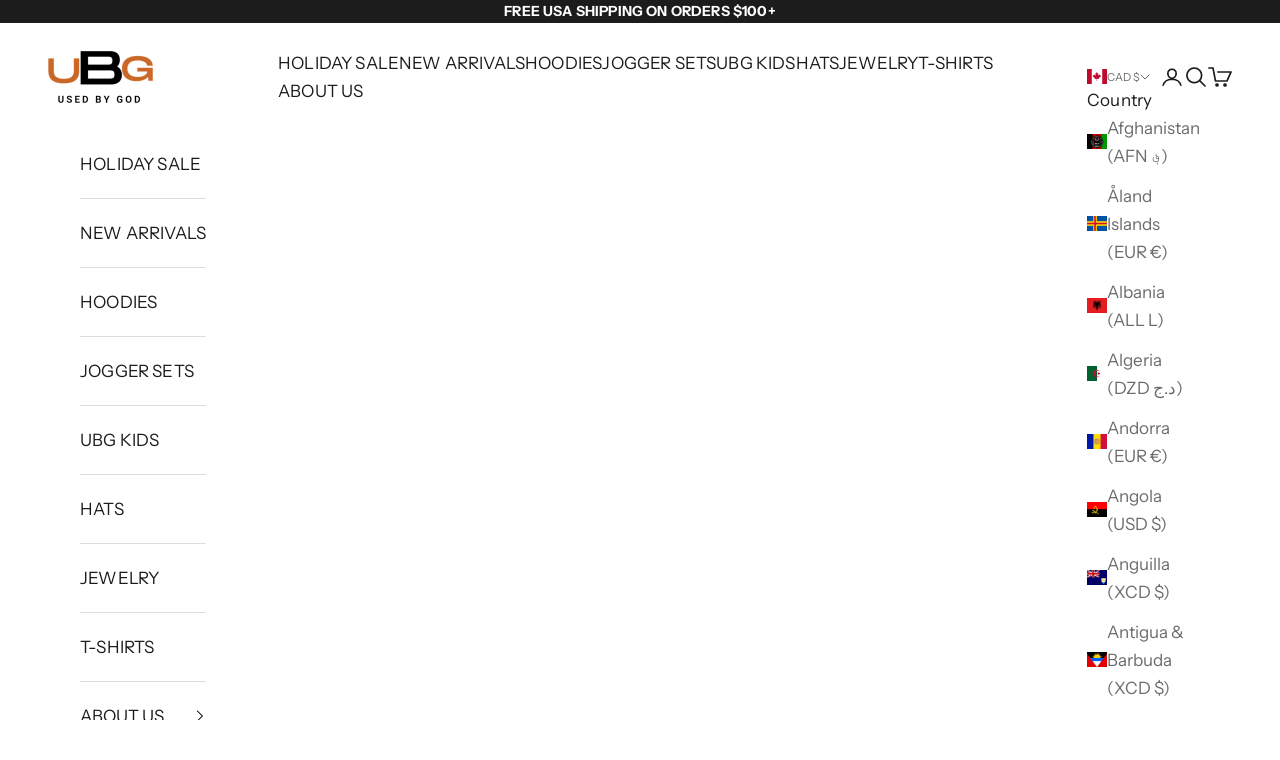

--- FILE ---
content_type: image/svg+xml
request_url: https://cdn.shopify.com/s/files/1/0446/7163/1517/files/warning_sign.svg?v=1754158282
body_size: 14186
content:
<svg height="716" width="800" xmlns="http://www.w3.org/2000/svg" version="1.1">
<path transform="translate(399.75,-0.1875)" fill="#F4D302" d="M0 0 C1.2684375 -0.01224609 2.536875 -0.02449219 3.84375 -0.03710938 C28.27833582 -0.07450925 49.7836018 6.13491848 67.5859375 23.4609375 C73.55740059 29.75848731 77.93926841 36.6981978 82.25 44.1875 C83.35271548 46.08732614 84.45559452 47.98705734 85.55859375 49.88671875 C88.46923154 54.91130102 91.36654322 59.94341665 94.25793457 64.97909546 C97.74617198 71.05383102 101.24788704 77.12075713 104.75 83.1875 C106.00006112 85.35413141 107.250061 87.52079814 108.5 89.6875 C109.11875 90.76 109.7375 91.8325 110.375 92.9375 C146 154.6875 146 154.6875 147.87524414 157.93798828 C149.12435518 160.10307071 150.37354129 162.26810982 151.62280273 164.43310547 C154.76202309 169.87365706 157.89990563 175.31497216 161.03515625 180.7578125 C167.08055159 191.24982094 173.14110219 201.73231676 179.25 212.1875 C185.99701194 223.73479516 192.68339318 235.31652027 199.35888672 246.90527344 C202.48680148 252.33409942 205.61858448 257.76069281 208.75 263.1875 C210.00001879 265.35415583 211.25001878 267.5208225 212.5 269.6875 C213.428125 271.29625 213.428125 271.29625 214.375 272.9375 C265 360.68750001 265 360.68750001 266.87524414 363.93798828 C268.12435518 366.10307071 269.37354129 368.26810982 270.62280273 370.43310547 C273.76202309 375.87365706 276.89990563 381.31497216 280.03515625 386.7578125 C286.08055159 397.24982094 292.14110219 407.73231676 298.25 418.1875 C304.99701194 429.73479516 311.68339318 441.31652027 318.35888672 452.90527344 C321.48680148 458.33409942 324.61858448 463.76069281 327.75 469.1875 C329.00001879 471.35415583 330.25001878 473.5208225 331.5 475.6875 C332.428125 477.29625 332.428125 477.29625 333.375 478.9375 C340.25 490.85416667 347.125 502.77083333 354 514.6875 C354.6189917 515.76040283 355.2379834 516.83330566 355.87573242 517.9387207 C357.1233474 520.10128583 358.37090616 522.26388339 359.6184082 524.42651367 C363.42018421 531.01695368 367.22391899 537.60625702 371.02978516 544.19433594 C372.2927922 546.38285851 373.55420878 548.57229979 374.81396484 550.76269531 C377.74381695 555.85681002 380.68837445 560.94009442 383.68359375 565.99609375 C389.28344172 575.50517452 394.20117381 584.51660833 397.25 595.1875 C397.47945312 595.93902344 397.70890625 596.69054687 397.9453125 597.46484375 C404.80629437 621.86481448 401.80493004 653.82517075 390.0703125 676.14453125 C379.19875924 694.31822221 363.62187634 707.04669517 343.25 713.1875 C342.55519531 713.40019531 341.86039063 713.61289062 341.14453125 713.83203125 C332.26897036 716.29451222 323.05313409 716.33469895 313.90733719 716.31613445 C312.8025502 716.31788749 311.69776321 716.31964053 310.55949783 716.32144669 C306.8613689 716.32609474 303.16327948 716.32364425 299.46514893 716.32121277 C296.78537453 716.32308134 294.10560304 716.32534245 291.42582965 716.32807809 C285.60133201 716.33322157 279.77684267 716.33465112 273.95234299 716.33362198 C265.29082643 716.33209531 256.62931905 716.33626266 247.96780429 716.3414966 C231.59721997 716.35116272 215.22663879 716.35398057 198.85605195 716.35455366 C186.21338824 716.35501336 173.57072575 716.35707251 160.92806244 716.36025429 C157.28773459 716.36115184 153.64740674 716.36204166 150.00707889 716.36292917 C149.102062 716.36315021 148.19704512 716.36337126 147.26460348 716.36359901 C121.81161184 716.36975234 96.35862062 716.37369966 70.9056282 716.37325573 C69.94618225 716.37324015 68.9867363 716.37322457 67.99821623 716.37320852 C63.13543894 716.37312541 58.27266165 716.37302637 53.40988436 716.37292381 C51.96125843 716.3728939 51.96125843 716.3728939 50.48336733 716.37286337 C48.5303849 716.37282294 46.57740247 716.37278114 44.62442004 716.37273798 C14.23854087 716.37212521 -16.14732714 716.37963242 -46.53320312 716.39331055 C-80.67815116 716.40867451 -114.82309186 716.41727659 -148.96804357 716.41634732 C-152.60962884 716.41627269 -156.25121411 716.41622399 -159.89279938 716.41619301 C-161.23775771 716.41617553 -161.23775771 716.41617553 -162.60988691 716.41615769 C-177.03200779 716.41612693 -191.45411898 716.42250967 -205.87623698 716.43112527 C-220.372988 716.4396063 -234.86972485 716.44058817 -249.36647698 716.43401595 C-257.97523883 716.43032341 -266.5839576 716.43214385 -275.19271488 716.44195829 C-280.94858879 716.44796507 -286.70443155 716.44665507 -292.46030404 716.43948779 C-295.73616582 716.4356122 -299.01192809 716.43592663 -302.28778705 716.44294515 C-330.63711969 716.49965324 -355.89270832 713.82732703 -377.12109375 692.84375 C-398.55292677 670.00240351 -400.61313723 643.11749476 -399.75 613.1875 C-398.78888861 594.37550257 -391.0655932 579.10579417 -381.75 563.1875 C-380.64935262 561.28928682 -379.54910125 559.39084398 -378.44921875 557.4921875 C-376.11505228 553.47349528 -373.76989192 549.46144861 -371.41796875 545.453125 C-367.68674029 539.08978965 -363.99521942 532.70400445 -360.3125 526.3125 C-359.69020508 525.23274902 -359.06791016 524.15299805 -358.42675781 523.04052734 C-357.16471274 520.85035466 -355.90283148 518.66008757 -354.64111328 516.46972656 C-351.51319852 511.04090058 -348.38141552 505.61430719 -345.25 500.1875 C-343.99998121 498.02084417 -342.74998122 495.8541775 -341.5 493.6875 C-329 472.02083333 -316.5 450.35416667 -304 428.6875 C-303.38116943 427.61483887 -302.76233887 426.54217773 -302.12475586 425.43701172 C-300.87564482 423.27192929 -299.62645871 421.10689018 -298.37719727 418.94189453 C-295.23797691 413.50134294 -292.10009437 408.06002784 -288.96484375 402.6171875 C-282.34777108 391.1330118 -275.70366023 379.66553106 -269.01708984 368.22167969 C-262.85080946 357.66129718 -256.7450405 347.06623234 -250.64111328 336.46972656 C-247.51319852 331.04090058 -244.38141552 325.61430719 -241.25 320.1875 C-239.99998121 318.02084417 -238.74998122 315.8541775 -237.5 313.6875 C-220 283.35416667 -202.5 253.02083333 -185 222.6875 C-184.38116943 221.61483887 -183.76233887 220.54217773 -183.12475586 219.43701172 C-181.87564482 217.27192929 -180.62645871 215.10689018 -179.37719727 212.94189453 C-176.23797691 207.50134294 -173.10009437 202.06002784 -169.96484375 196.6171875 C-163.34777108 185.1330118 -156.70366023 173.66553106 -150.01708984 162.22167969 C-143.85080946 151.66129718 -137.7450405 141.06623234 -131.64111328 130.46972656 C-128.51319852 125.04090058 -125.38141552 119.61430719 -122.25 114.1875 C-120.99998121 112.02084417 -119.74998122 109.8541775 -118.5 107.6875 C-114.75 101.1875 -114.75 101.1875 -111 94.6875 C-110.3807666 93.61411377 -109.7615332 92.54072754 -109.12353516 91.43481445 C-107.87858718 89.27700197 -106.6334711 87.11928647 -105.38818359 84.96166992 C-102.18447349 79.41033408 -98.9840637 73.85713459 -95.7890625 68.30078125 C-92.65750163 62.85605627 -89.51657032 57.4168569 -86.3671875 51.98242188 C-85.36397095 50.24860196 -84.36344754 48.5132171 -83.3671875 46.77539062 C-71.35146881 25.82345348 -56.33998949 10.29835808 -32.75 3.1875 C-32.05519531 2.97480469 -31.36039062 2.76210938 -30.64453125 2.54296875 C-20.67988019 -0.22167496 -10.2548418 0.00514801 0 0 Z"></path>
<path transform="translate(399.75,-0.1875)" fill="#010100" d="M0 0 C1.2684375 -0.01224609 2.536875 -0.02449219 3.84375 -0.03710938 C28.27833582 -0.07450925 49.7836018 6.13491848 67.5859375 23.4609375 C73.55740059 29.75848731 77.93926841 36.6981978 82.25 44.1875 C83.35271548 46.08732614 84.45559452 47.98705734 85.55859375 49.88671875 C88.46923154 54.91130102 91.36654322 59.94341665 94.25793457 64.97909546 C97.74617198 71.05383102 101.24788704 77.12075713 104.75 83.1875 C106.00006112 85.35413141 107.250061 87.52079814 108.5 89.6875 C109.11875 90.76 109.7375 91.8325 110.375 92.9375 C146 154.6875 146 154.6875 147.87524414 157.93798828 C149.12435518 160.10307071 150.37354129 162.26810982 151.62280273 164.43310547 C154.76202309 169.87365706 157.89990563 175.31497216 161.03515625 180.7578125 C167.08055159 191.24982094 173.14110219 201.73231676 179.25 212.1875 C185.99701194 223.73479516 192.68339318 235.31652027 199.35888672 246.90527344 C202.48680148 252.33409942 205.61858448 257.76069281 208.75 263.1875 C210.00001879 265.35415583 211.25001878 267.5208225 212.5 269.6875 C213.428125 271.29625 213.428125 271.29625 214.375 272.9375 C265 360.68750001 265 360.68750001 266.87524414 363.93798828 C268.12435518 366.10307071 269.37354129 368.26810982 270.62280273 370.43310547 C273.76202309 375.87365706 276.89990563 381.31497216 280.03515625 386.7578125 C286.08055159 397.24982094 292.14110219 407.73231676 298.25 418.1875 C304.99701194 429.73479516 311.68339318 441.31652027 318.35888672 452.90527344 C321.48680148 458.33409942 324.61858448 463.76069281 327.75 469.1875 C329.00001879 471.35415583 330.25001878 473.5208225 331.5 475.6875 C332.428125 477.29625 332.428125 477.29625 333.375 478.9375 C340.25 490.85416667 347.125 502.77083333 354 514.6875 C354.6189917 515.76040283 355.2379834 516.83330566 355.87573242 517.9387207 C357.1233474 520.10128583 358.37090616 522.26388339 359.6184082 524.42651367 C363.42018421 531.01695368 367.22391899 537.60625702 371.02978516 544.19433594 C372.2927922 546.38285851 373.55420878 548.57229979 374.81396484 550.76269531 C377.74381695 555.85681002 380.68837445 560.94009442 383.68359375 565.99609375 C389.28344172 575.50517452 394.20117381 584.51660833 397.25 595.1875 C397.47945312 595.93902344 397.70890625 596.69054687 397.9453125 597.46484375 C404.80629437 621.86481448 401.80493004 653.82517075 390.0703125 676.14453125 C379.19875924 694.31822221 363.62187634 707.04669517 343.25 713.1875 C342.55519531 713.40019531 341.86039063 713.61289062 341.14453125 713.83203125 C332.26897036 716.29451222 323.05313409 716.33469895 313.90733719 716.31613445 C312.8025502 716.31788749 311.69776321 716.31964053 310.55949783 716.32144669 C306.8613689 716.32609474 303.16327948 716.32364425 299.46514893 716.32121277 C296.78537453 716.32308134 294.10560304 716.32534245 291.42582965 716.32807809 C285.60133201 716.33322157 279.77684267 716.33465112 273.95234299 716.33362198 C265.29082643 716.33209531 256.62931905 716.33626266 247.96780429 716.3414966 C231.59721997 716.35116272 215.22663879 716.35398057 198.85605195 716.35455366 C186.21338824 716.35501336 173.57072575 716.35707251 160.92806244 716.36025429 C157.28773459 716.36115184 153.64740674 716.36204166 150.00707889 716.36292917 C149.102062 716.36315021 148.19704512 716.36337126 147.26460348 716.36359901 C121.81161184 716.36975234 96.35862062 716.37369966 70.9056282 716.37325573 C69.94618225 716.37324015 68.9867363 716.37322457 67.99821623 716.37320852 C63.13543894 716.37312541 58.27266165 716.37302637 53.40988436 716.37292381 C51.96125843 716.3728939 51.96125843 716.3728939 50.48336733 716.37286337 C48.5303849 716.37282294 46.57740247 716.37278114 44.62442004 716.37273798 C14.23854087 716.37212521 -16.14732714 716.37963242 -46.53320312 716.39331055 C-80.67815116 716.40867451 -114.82309186 716.41727659 -148.96804357 716.41634732 C-152.60962884 716.41627269 -156.25121411 716.41622399 -159.89279938 716.41619301 C-161.23775771 716.41617553 -161.23775771 716.41617553 -162.60988691 716.41615769 C-177.03200779 716.41612693 -191.45411898 716.42250967 -205.87623698 716.43112527 C-220.372988 716.4396063 -234.86972485 716.44058817 -249.36647698 716.43401595 C-257.97523883 716.43032341 -266.5839576 716.43214385 -275.19271488 716.44195829 C-280.94858879 716.44796507 -286.70443155 716.44665507 -292.46030404 716.43948779 C-295.73616582 716.4356122 -299.01192809 716.43592663 -302.28778705 716.44294515 C-330.63711969 716.49965324 -355.89270832 713.82732703 -377.12109375 692.84375 C-398.55292677 670.00240351 -400.61313723 643.11749476 -399.75 613.1875 C-398.78888861 594.37550257 -391.0655932 579.10579417 -381.75 563.1875 C-380.64935262 561.28928682 -379.54910125 559.39084398 -378.44921875 557.4921875 C-376.11505228 553.47349528 -373.76989192 549.46144861 -371.41796875 545.453125 C-367.68674029 539.08978965 -363.99521942 532.70400445 -360.3125 526.3125 C-359.69020508 525.23274902 -359.06791016 524.15299805 -358.42675781 523.04052734 C-357.16471274 520.85035466 -355.90283148 518.66008757 -354.64111328 516.46972656 C-351.51319852 511.04090058 -348.38141552 505.61430719 -345.25 500.1875 C-343.99998121 498.02084417 -342.74998122 495.8541775 -341.5 493.6875 C-329 472.02083333 -316.5 450.35416667 -304 428.6875 C-303.38116943 427.61483887 -302.76233887 426.54217773 -302.12475586 425.43701172 C-300.87564482 423.27192929 -299.62645871 421.10689018 -298.37719727 418.94189453 C-295.23797691 413.50134294 -292.10009437 408.06002784 -288.96484375 402.6171875 C-282.34777108 391.1330118 -275.70366023 379.66553106 -269.01708984 368.22167969 C-262.85080946 357.66129718 -256.7450405 347.06623234 -250.64111328 336.46972656 C-247.51319852 331.04090058 -244.38141552 325.61430719 -241.25 320.1875 C-239.99998121 318.02084417 -238.74998122 315.8541775 -237.5 313.6875 C-220 283.35416667 -202.5 253.02083333 -185 222.6875 C-184.38116943 221.61483887 -183.76233887 220.54217773 -183.12475586 219.43701172 C-181.87564482 217.27192929 -180.62645871 215.10689018 -179.37719727 212.94189453 C-176.23797691 207.50134294 -173.10009437 202.06002784 -169.96484375 196.6171875 C-163.34777108 185.1330118 -156.70366023 173.66553106 -150.01708984 162.22167969 C-143.85080946 151.66129718 -137.7450405 141.06623234 -131.64111328 130.46972656 C-128.51319852 125.04090058 -125.38141552 119.61430719 -122.25 114.1875 C-120.99998121 112.02084417 -119.74998122 109.8541775 -118.5 107.6875 C-114.75 101.1875 -114.75 101.1875 -111 94.6875 C-110.3807666 93.61411377 -109.7615332 92.54072754 -109.12353516 91.43481445 C-107.87858718 89.27700197 -106.6334711 87.11928647 -105.38818359 84.96166992 C-102.18447349 79.41033408 -98.9840637 73.85713459 -95.7890625 68.30078125 C-92.65750163 62.85605627 -89.51657032 57.4168569 -86.3671875 51.98242188 C-85.36397095 50.24860196 -84.36344754 48.5132171 -83.3671875 46.77539062 C-71.35146881 25.82345348 -56.33998949 10.29835808 -32.75 3.1875 C-32.05519531 2.97480469 -31.36039062 2.76210938 -30.64453125 2.54296875 C-20.67988019 -0.22167496 -10.2548418 0.00514801 0 0 Z M-36.75 58.1875 C-39.27060502 61.62326244 -41.3950161 65.22653643 -43.48144531 68.93945312 C-44.9842533 71.60262786 -46.5187142 74.24643963 -48.0546875 76.890625 C-50.96830484 81.9129695 -53.86680027 86.94378569 -56.75791931 91.97911072 C-60.24621854 98.05380864 -63.74788794 104.12075868 -67.25 110.1875 C-68.50006112 112.35413141 -69.750061 114.52079814 -71 116.6875 C-83.5 138.35416667 -96 160.02083333 -108.5 181.6875 C-109.11883057 182.76016113 -109.73766113 183.83282227 -110.37524414 184.93798828 C-111.62435518 187.10307071 -112.87354129 189.26810982 -114.12280273 191.43310547 C-117.26202309 196.87365706 -120.39990563 202.31497216 -123.53515625 207.7578125 C-130.15222892 219.2419882 -136.79633977 230.70946894 -143.48291016 242.15332031 C-149.64919054 252.71370282 -155.7549595 263.30876766 -161.85888672 273.90527344 C-164.98680148 279.33409942 -168.11858448 284.76069281 -171.25 290.1875 C-172.50001879 292.35415583 -173.75001878 294.5208225 -175 296.6875 C-192.5 327.02083333 -210 357.35416667 -227.5 387.6875 C-228.11883057 388.76016113 -228.73766113 389.83282227 -229.37524414 390.93798828 C-230.62435518 393.10307071 -231.87354129 395.26810982 -233.12280273 397.43310547 C-236.26202309 402.87365706 -239.39990563 408.31497216 -242.53515625 413.7578125 C-248.55747329 424.20956199 -254.59669337 434.65049548 -260.6875 445.0625 C-265.76275123 453.74012241 -270.77258767 462.45355568 -275.75 471.1875 C-281.2900173 480.90865617 -286.88374809 490.59644658 -292.53344727 500.25439453 C-298.68766742 510.77834625 -304.77369996 521.34130137 -310.85888672 531.90527344 C-313.36370572 536.252651 -315.8710589 540.59856389 -318.37866211 544.94433594 C-319.62315302 547.10112879 -320.86745734 549.25802931 -322.11157227 551.41503906 C-325.30866177 556.95794434 -328.50798501 562.49954281 -331.7109375 568.0390625 C-339.92667678 582.24661437 -339.92667678 582.24661437 -348.0625 596.5 C-348.41747559 597.12148926 -348.77245117 597.74297852 -349.13818359 598.38330078 C-354.04607392 607.09068957 -355.68128634 616.12934527 -352.9921875 625.95703125 C-352.0436623 628.14909538 -350.99125908 630.14890437 -349.75 632.1875 C-349.1725 633.21875 -348.595 634.25 -348 635.3125 C-342.07005024 642.88965803 -334.86537979 648.18177492 -325.126224 649.55835825 C-322.30564829 649.69700343 -319.50952223 649.7177402 -316.68565655 649.69086456 C-315.07361276 649.69958521 -315.07361276 649.69958521 -313.42900243 649.70848203 C-309.83302819 649.72306302 -306.23773852 649.70920483 -302.64176941 649.69543457 C-300.03552649 649.70004421 -297.42928616 649.70639755 -294.82305127 649.71434355 C-289.15919969 649.72876659 -283.4955007 649.72836675 -277.83164215 649.71815491 C-269.40908663 649.70301055 -260.98665959 649.71076745 -252.5641049 649.72298814 C-237.51969433 649.74404441 -222.47535173 649.74222801 -207.4309347 649.73067249 C-194.26341586 649.72060836 -181.09592193 649.71798433 -167.92840004 649.72276306 C-167.05480289 649.7230686 -166.18120575 649.72337414 -165.28113596 649.72368894 C-161.73484451 649.72493431 -158.18855308 649.72620791 -154.64226166 649.727528 C-121.37517737 649.73976383 -88.10813634 649.728671 -54.84105872 649.70714041 C-25.2943252 649.68816301 4.25233935 649.68985232 33.79907227 649.70898438 C67.00096736 649.73041139 100.20282421 649.73889106 133.40472525 649.72653532 C136.94546774 649.72525247 140.48621024 649.72400111 144.02695274 649.72276306 C144.89876234 649.72244675 145.77057195 649.72213044 146.66880002 649.72180455 C159.82499006 649.71725766 172.98115243 649.72257026 186.13733864 649.73268127 C201.10122924 649.74412429 216.06504129 649.7412465 231.02892212 649.7195583 C239.40020558 649.7078249 247.77131885 649.70702928 256.14259785 649.722143 C262.39691928 649.73218771 268.65104066 649.72126955 274.90533753 649.7022447 C277.43284134 649.69778024 279.96036797 649.70004131 282.48785708 649.70974785 C304.65069843 650.41548556 304.65069843 650.41548556 323.53515625 640.24609375 C331.4245497 630.77522735 334.35830449 621.4371812 333.25 609.1875 C331.48978061 601.24136675 326.42140664 594.14562032 322.2734375 587.24609375 C318.79614628 581.45641548 315.43020595 575.60389094 312.0625 569.75 C310.76824628 567.50389639 309.47397522 565.25780277 308.1796875 563.01171875 C306.8697403 560.73700875 305.55984421 558.46226931 304.25 556.1875 C301.73004706 551.81199212 299.20930859 547.43693866 296.6875 543.0625 C296.06584961 541.98411865 295.44419922 540.9057373 294.80371094 539.79467773 C290.66377995 532.61991198 286.4950821 525.46246657 282.3125 518.3125 C276.89078822 509.04250223 271.54795085 499.72918248 266.23077393 490.39904785 C261.02954871 481.2746716 255.76972122 472.18617226 250.46655273 463.12060547 C244.31233258 452.59665375 238.22630004 442.03369863 232.14111328 431.46972656 C229.01319852 426.04090058 225.88141552 420.61430719 222.75 415.1875 C221.49998121 413.02084417 220.24998122 410.8541775 219 408.6875 C218.071875 407.07875 218.071875 407.07875 217.125 405.4375 C181.5 343.68750001 181.5 343.68750001 179.62475586 340.43701172 C178.37564482 338.27192929 177.12645871 336.10689018 175.87719727 333.94189453 C172.73797691 328.50134294 169.60009437 323.06002784 166.46484375 317.6171875 C160.41944841 307.12517906 154.35889781 296.64268324 148.25 286.1875 C141.50298806 274.64020484 134.81660682 263.05847973 128.14111328 251.46972656 C125.01319852 246.04090058 121.88141552 240.61430719 118.75 235.1875 C117.49998121 233.02084417 116.24998122 230.8541775 115 228.6875 C114.38125 227.615 113.7625 226.5425 113.125 225.4375 C62.5 137.6875 62.5 137.6875 60.62475586 134.43701172 C59.37564482 132.27192929 58.12645871 130.10689018 56.87719727 127.94189453 C53.73797691 122.50134294 50.60009437 117.06002784 47.46484375 111.6171875 C41.24324759 100.81848055 35.01147517 90.02564037 28.75 79.25 C28.19884521 78.29786621 27.64769043 77.34573242 27.07983398 76.36474609 C17.05957722 58.06184701 17.05957722 58.06184701 0.15625 46.84375 C-14.94217913 43.43442729 -26.58197687 46.83598565 -36.75 58.1875 Z"></path>
<path transform="translate(399.75,-0.1875)" fill="#000000" d="M0 0 C1.2684375 -0.01224609 2.536875 -0.02449219 3.84375 -0.03710938 C28.27833582 -0.07450925 49.7836018 6.13491848 67.5859375 23.4609375 C73.55740059 29.75848731 77.93926841 36.6981978 82.25 44.1875 C83.35271548 46.08732614 84.45559452 47.98705734 85.55859375 49.88671875 C88.46923154 54.91130102 91.36654322 59.94341665 94.25793457 64.97909546 C97.74617198 71.05383102 101.24788704 77.12075713 104.75 83.1875 C106.00006112 85.35413141 107.250061 87.52079814 108.5 89.6875 C109.11875 90.76 109.7375 91.8325 110.375 92.9375 C146 154.6875 146 154.6875 147.87524414 157.93798828 C149.12435518 160.10307071 150.37354129 162.26810982 151.62280273 164.43310547 C154.76202309 169.87365706 157.89990563 175.31497216 161.03515625 180.7578125 C167.08055159 191.24982094 173.14110219 201.73231676 179.25 212.1875 C185.99701194 223.73479516 192.68339318 235.31652027 199.35888672 246.90527344 C202.48680148 252.33409942 205.61858448 257.76069281 208.75 263.1875 C210.00001879 265.35415583 211.25001878 267.5208225 212.5 269.6875 C213.428125 271.29625 213.428125 271.29625 214.375 272.9375 C265 360.68750001 265 360.68750001 266.87524414 363.93798828 C268.12435518 366.10307071 269.37354129 368.26810982 270.62280273 370.43310547 C273.76202309 375.87365706 276.89990563 381.31497216 280.03515625 386.7578125 C286.08055159 397.24982094 292.14110219 407.73231676 298.25 418.1875 C304.99701194 429.73479516 311.68339318 441.31652027 318.35888672 452.90527344 C321.48680148 458.33409942 324.61858448 463.76069281 327.75 469.1875 C329.00001879 471.35415583 330.25001878 473.5208225 331.5 475.6875 C332.428125 477.29625 332.428125 477.29625 333.375 478.9375 C340.25 490.85416667 347.125 502.77083333 354 514.6875 C354.6189917 515.76040283 355.2379834 516.83330566 355.87573242 517.9387207 C357.1233474 520.10128583 358.37090616 522.26388339 359.6184082 524.42651367 C363.42018421 531.01695368 367.22391899 537.60625702 371.02978516 544.19433594 C372.2927922 546.38285851 373.55420878 548.57229979 374.81396484 550.76269531 C377.74381695 555.85681002 380.68837445 560.94009442 383.68359375 565.99609375 C389.28344172 575.50517452 394.20117381 584.51660833 397.25 595.1875 C397.47945312 595.93902344 397.70890625 596.69054687 397.9453125 597.46484375 C404.80629437 621.86481448 401.80493004 653.82517075 390.0703125 676.14453125 C379.19875924 694.31822221 363.62187634 707.04669517 343.25 713.1875 C342.55519531 713.40019531 341.86039063 713.61289062 341.14453125 713.83203125 C332.26897036 716.29451222 323.05313409 716.33469895 313.90733719 716.31613445 C312.8025502 716.31788749 311.69776321 716.31964053 310.55949783 716.32144669 C306.8613689 716.32609474 303.16327948 716.32364425 299.46514893 716.32121277 C296.78537453 716.32308134 294.10560304 716.32534245 291.42582965 716.32807809 C285.60133201 716.33322157 279.77684267 716.33465112 273.95234299 716.33362198 C265.29082643 716.33209531 256.62931905 716.33626266 247.96780429 716.3414966 C231.59721997 716.35116272 215.22663879 716.35398057 198.85605195 716.35455366 C186.21338824 716.35501336 173.57072575 716.35707251 160.92806244 716.36025429 C157.28773459 716.36115184 153.64740674 716.36204166 150.00707889 716.36292917 C149.102062 716.36315021 148.19704512 716.36337126 147.26460348 716.36359901 C121.81161184 716.36975234 96.35862062 716.37369966 70.9056282 716.37325573 C69.94618225 716.37324015 68.9867363 716.37322457 67.99821623 716.37320852 C63.13543894 716.37312541 58.27266165 716.37302637 53.40988436 716.37292381 C51.96125843 716.3728939 51.96125843 716.3728939 50.48336733 716.37286337 C48.5303849 716.37282294 46.57740247 716.37278114 44.62442004 716.37273798 C14.23854087 716.37212521 -16.14732714 716.37963242 -46.53320312 716.39331055 C-80.67815116 716.40867451 -114.82309186 716.41727659 -148.96804357 716.41634732 C-152.60962884 716.41627269 -156.25121411 716.41622399 -159.89279938 716.41619301 C-161.23775771 716.41617553 -161.23775771 716.41617553 -162.60988691 716.41615769 C-177.03200779 716.41612693 -191.45411898 716.42250967 -205.87623698 716.43112527 C-220.372988 716.4396063 -234.86972485 716.44058817 -249.36647698 716.43401595 C-257.97523883 716.43032341 -266.5839576 716.43214385 -275.19271488 716.44195829 C-280.94858879 716.44796507 -286.70443155 716.44665507 -292.46030404 716.43948779 C-295.73616582 716.4356122 -299.01192809 716.43592663 -302.28778705 716.44294515 C-330.63711969 716.49965324 -355.89270832 713.82732703 -377.12109375 692.84375 C-398.55292677 670.00240351 -400.61313723 643.11749476 -399.75 613.1875 C-398.78888861 594.37550257 -391.0655932 579.10579417 -381.75 563.1875 C-380.64935262 561.28928682 -379.54910125 559.39084398 -378.44921875 557.4921875 C-376.11505228 553.47349528 -373.76989192 549.46144861 -371.41796875 545.453125 C-367.68674029 539.08978965 -363.99521942 532.70400445 -360.3125 526.3125 C-359.69020508 525.23274902 -359.06791016 524.15299805 -358.42675781 523.04052734 C-357.16471274 520.85035466 -355.90283148 518.66008757 -354.64111328 516.46972656 C-351.51319852 511.04090058 -348.38141552 505.61430719 -345.25 500.1875 C-343.99998121 498.02084417 -342.74998122 495.8541775 -341.5 493.6875 C-329 472.02083333 -316.5 450.35416667 -304 428.6875 C-303.38116943 427.61483887 -302.76233887 426.54217773 -302.12475586 425.43701172 C-300.87564482 423.27192929 -299.62645871 421.10689018 -298.37719727 418.94189453 C-295.23797691 413.50134294 -292.10009437 408.06002784 -288.96484375 402.6171875 C-282.34777108 391.1330118 -275.70366023 379.66553106 -269.01708984 368.22167969 C-262.85080946 357.66129718 -256.7450405 347.06623234 -250.64111328 336.46972656 C-247.51319852 331.04090058 -244.38141552 325.61430719 -241.25 320.1875 C-239.99998121 318.02084417 -238.74998122 315.8541775 -237.5 313.6875 C-220 283.35416667 -202.5 253.02083333 -185 222.6875 C-184.38116943 221.61483887 -183.76233887 220.54217773 -183.12475586 219.43701172 C-181.87564482 217.27192929 -180.62645871 215.10689018 -179.37719727 212.94189453 C-176.23797691 207.50134294 -173.10009437 202.06002784 -169.96484375 196.6171875 C-163.34777108 185.1330118 -156.70366023 173.66553106 -150.01708984 162.22167969 C-143.85080946 151.66129718 -137.7450405 141.06623234 -131.64111328 130.46972656 C-128.51319852 125.04090058 -125.38141552 119.61430719 -122.25 114.1875 C-120.99998121 112.02084417 -119.74998122 109.8541775 -118.5 107.6875 C-114.75 101.1875 -114.75 101.1875 -111 94.6875 C-110.3807666 93.61411377 -109.7615332 92.54072754 -109.12353516 91.43481445 C-107.87858718 89.27700197 -106.6334711 87.11928647 -105.38818359 84.96166992 C-102.18447349 79.41033408 -98.9840637 73.85713459 -95.7890625 68.30078125 C-92.65750163 62.85605627 -89.51657032 57.4168569 -86.3671875 51.98242188 C-85.36397095 50.24860196 -84.36344754 48.5132171 -83.3671875 46.77539062 C-71.35146881 25.82345348 -56.33998949 10.29835808 -32.75 3.1875 C-32.05519531 2.97480469 -31.36039062 2.76210938 -30.64453125 2.54296875 C-20.67988019 -0.22167496 -10.2548418 0.00514801 0 0 Z M-67.07421875 31.5625 C-72.87428058 39.05890985 -77.26422498 47.65043771 -81.89257812 55.89208984 C-84.94545227 61.30845356 -88.07195761 66.68203226 -91.1875 72.0625 C-92.44592721 74.24443725 -93.70373699 76.42673071 -94.9609375 78.609375 C-95.58581055 79.69412109 -96.21068359 80.77886719 -96.85449219 81.89648438 C-97.48000977 82.98251953 -98.10552734 84.06855469 -98.75 85.1875 C-106.62662589 98.86304314 -114.52120092 112.52710958 -122.48291016 126.15332031 C-128.64919054 136.71370282 -134.7549595 147.30876766 -140.85888672 157.90527344 C-143.98680148 163.33409942 -147.11858448 168.76069281 -150.25 174.1875 C-151.50001879 176.35415583 -152.75001878 178.5208225 -154 180.6875 C-171.5 211.02083333 -189 241.35416667 -206.5 271.6875 C-207.11883057 272.76016113 -207.73766113 273.83282227 -208.37524414 274.93798828 C-209.62435518 277.10307071 -210.87354129 279.26810982 -212.12280273 281.43310547 C-215.26202309 286.87365706 -218.39990563 292.31497216 -221.53515625 297.7578125 C-228.15222892 309.2419882 -234.79633977 320.70946894 -241.48291016 332.15332031 C-247.64919054 342.71370282 -253.7549595 353.30876766 -259.85888672 363.90527344 C-262.98680148 369.33409942 -266.11858448 374.76069281 -269.25 380.1875 C-270.50001879 382.35415583 -271.75001878 384.5208225 -273 386.6875 C-290.5 417.02083333 -308 447.35416667 -325.5 477.6875 C-326.11883057 478.76016113 -326.73766113 479.83282227 -327.37524414 480.93798828 C-328.62435518 483.10307071 -329.87354129 485.26810982 -331.12280273 487.43310547 C-334.26202309 492.87365706 -337.39990563 498.31497216 -340.53515625 503.7578125 C-346.58055312 514.2498236 -352.64146925 524.73210052 -358.75 535.1875 C-366.13002878 547.82743842 -373.49688606 560.47417668 -380.75 573.1875 C-381.20197754 573.97576172 -381.65395508 574.76402344 -382.11962891 575.57617188 C-392.55119652 593.87657805 -397.19805788 613.53595356 -391.72900391 634.22045898 C-388.37682796 645.54700501 -382.70318995 656.43388194 -374.75 665.1875 C-374.09644531 665.93257812 -373.44289063 666.67765625 -372.76953125 667.4453125 C-360.03501988 681.13085295 -342.41640845 688.15264442 -323.94452503 689.37281761 C-321.11054457 689.44216504 -318.2827345 689.45472105 -315.44794083 689.44197559 C-314.37183607 689.44518207 -313.29573131 689.44838855 -312.18701732 689.45169219 C-308.59843892 689.45996178 -305.01002874 689.4540785 -301.42144775 689.44819641 C-298.81561923 689.45121848 -296.20979159 689.45510824 -293.60396552 689.45978898 C-287.94716862 689.46852727 -282.29040793 689.46987156 -276.63360596 689.46628571 C-268.22138563 689.46096734 -259.80920022 689.46708542 -251.39698369 689.47536864 C-235.49675202 689.49059511 -219.5965363 689.49231508 -203.69629887 689.48984561 C-191.41601766 689.48801166 -179.13574167 689.48977469 -166.85546112 689.49407005 C-165.09002389 689.49467246 -163.32458666 689.49527366 -161.55914943 689.49587366 C-158.89866886 689.49678093 -156.23818828 689.4976896 -153.57770771 689.49860601 C-128.84704339 689.50703359 -104.11638104 689.51137259 -79.38571548 689.50719929 C-77.98775749 689.50696472 -77.98775749 689.50696472 -76.56155792 689.50672542 C-71.83815609 689.50591966 -67.11475426 689.50507389 -62.39135244 689.50421212 C-60.98427649 689.50395549 -60.98427649 689.50395549 -59.54877477 689.50369367 C-57.65180915 689.50334701 -55.75484354 689.50299848 -53.85787792 689.50264808 C-24.34436773 689.49729148 5.16911257 689.50522037 34.68261719 689.52368164 C67.85634883 689.54440824 101.03006196 689.55512307 134.20380044 689.55110615 C137.74259964 689.55071082 141.28139885 689.55034927 144.82019806 689.55000877 C145.69151239 689.54991804 146.56282672 689.54982731 147.46054452 689.54973383 C160.60079714 689.54856897 173.74103104 689.55520768 186.88127899 689.56582069 C201.83001431 689.5778822 216.77870844 689.57942071 231.72744438 689.56703053 C240.08697561 689.56041143 248.44640832 689.56201103 256.80593163 689.57561904 C263.05673151 689.58485922 269.30742339 689.57832311 275.55821541 689.56577124 C278.0803319 689.56312212 280.60245993 689.56549758 283.12456509 689.57350711 C309.41461083 689.65117846 331.80953555 686.51269686 351.8359375 667.7578125 C367.42151515 651.16345959 373.16199649 631.62412652 372.65234375 609.36328125 C371.71878341 590.20639033 360.64807486 574.04700804 351.09765625 558 C347.70008881 552.28033662 344.38269379 546.51481174 341.0625 540.75 C340.10718384 539.09230591 340.10718384 539.09230591 339.13256836 537.40112305 C337.17115191 533.99690444 335.21050073 530.59224604 333.25 527.1875 C330.73004706 522.81199212 328.20930859 518.43693866 325.6875 514.0625 C325.06584961 512.98411865 324.44419922 511.9057373 323.80371094 510.79467773 C319.66377995 503.61991198 315.4950821 496.46246657 311.3125 489.3125 C305.89078822 480.04250223 300.54795085 470.72918248 295.23077393 461.39904785 C290.02954871 452.2746716 284.76972122 443.18617226 279.46655273 434.12060547 C273.31233258 423.59665375 267.22630004 413.03369863 261.14111328 402.46972656 C258.01319852 397.04090058 254.88141552 391.61430719 251.75 386.1875 C250.49998121 384.02084417 249.24998122 381.8541775 248 379.6875 C247.071875 378.07875 247.071875 378.07875 246.125 376.4375 C225.49999999 340.68749999 225.49999999 340.68749999 223.62475586 337.43701172 C222.37564482 335.27192929 221.12645871 333.10689018 219.87719727 330.94189453 C216.73797691 325.50134294 213.60009437 320.06002784 210.46484375 314.6171875 C204.41944841 304.12517906 198.35889781 293.64268324 192.25 283.1875 C185.50298806 271.64020484 178.81660682 260.05847973 172.14111328 248.46972656 C169.01319852 243.04090058 165.88141552 237.61430719 162.75 232.1875 C161.49998121 230.02084417 160.24998122 227.8541775 159 225.6875 C158.071875 224.07875 158.071875 224.07875 157.125 222.4375 C91.5 108.6875 91.5 108.6875 89.62475586 105.43701172 C88.37564482 103.27192929 87.12645871 101.10689018 85.87719727 98.94189453 C82.10639442 92.40675361 78.33851212 85.8699396 74.57250977 79.33203125 C72.70463137 76.09221419 70.83308468 72.85453931 68.9609375 69.6171875 C66.45128896 65.27656711 63.95902757 60.92653037 61.4765625 56.5703125 C60.25540363 54.44259623 59.03405667 52.3149879 57.8125 50.1875 C57.26972412 49.2269873 56.72694824 48.26647461 56.16772461 47.27685547 C44.53648997 27.10706392 28.85959972 13.55307533 6.1875 7.375 C-21.01180613 1.66771154 -48.7638003 10.53618216 -67.07421875 31.5625 Z"></path>
<path transform="translate(434.390625,20.61328125)" fill="#F0D001" d="M0 0 C10.34901262 8.96461908 17.63422303 19.59713479 24.234375 31.51171875 C25.28409472 33.38168012 26.33708615 35.24977636 27.39009094 37.1178894 C28.10100681 38.37977193 28.81087779 39.64224369 29.5196991 40.90530396 C32.83693567 46.81338969 36.24397408 52.66720397 39.671875 58.51171875 C46.40290846 70.01458951 53.06593911 81.5559641 59.71826172 93.10449219 C62.84617648 98.53331817 65.97795948 103.95991156 69.109375 109.38671875 C70.35939379 111.55337458 71.60939378 113.72004125 72.859375 115.88671875 C73.478125 116.95921875 74.096875 118.03171875 74.734375 119.13671875 C125.35937499 206.88671874 125.35937499 206.88671874 127.23461914 210.13720703 C128.48373018 212.30228946 129.73291629 214.46732857 130.98217773 216.63232422 C134.12139809 222.07287581 137.25928063 227.51419091 140.39453125 232.95703125 C146.43992659 243.44903969 152.50047719 253.93153551 158.609375 264.38671875 C165.35638694 275.93401391 172.04276818 287.51573902 178.71826172 299.10449219 C181.84617648 304.53331817 184.97795948 309.95991156 188.109375 315.38671875 C189.35939379 317.55337458 190.60939378 319.72004125 191.859375 321.88671875 C192.7875 323.49546875 192.7875 323.49546875 193.734375 325.13671875 C229.359375 386.88671876 229.359375 386.88671876 231.23461914 390.13720703 C232.48373018 392.30228946 233.73291629 394.46732857 234.98217773 396.63232422 C238.12139809 402.07287581 241.25928063 407.51419091 244.39453125 412.95703125 C250.41684829 423.40878074 256.45606837 433.84971423 262.546875 444.26171875 C267.96858678 453.53171652 273.31142415 462.84503627 278.62860107 472.1751709 C283.82982629 481.29954715 289.08965378 490.38804649 294.39282227 499.45361328 C299.26475051 507.78479682 304.09827575 516.1376639 308.91186523 524.50268555 C311.82272326 529.56074237 314.73838068 534.6156234 317.68244934 539.65441895 C318.70797233 541.41011115 319.73135983 543.16703124 320.75415039 544.92431641 C322.03172846 547.11782548 323.31318505 549.30908234 324.59936523 551.49755859 C332.71571827 565.4615865 338.20969753 578.22291698 338.109375 594.57421875 C338.10365479 595.66702148 338.09793457 596.75982422 338.09204102 597.88574219 C337.64999481 618.06210048 328.50790127 634.86326988 314.75 649.34375 C299.73928632 663.55260932 279.47894004 668.73188756 259.30731583 668.64119434 C258.23121107 668.64440082 257.15510631 668.6476073 256.04639232 668.65091094 C252.45781392 668.65918053 248.86940374 668.65329725 245.28082275 668.64741516 C242.67499423 668.65043723 240.06916659 668.65432699 237.46334052 668.65900773 C231.80654362 668.66774602 226.14978293 668.66909031 220.49298096 668.66550446 C212.08076063 668.66018609 203.66857522 668.66630417 195.25635869 668.67458739 C179.35612702 668.68981386 163.4559113 668.69153383 147.55567387 668.68906436 C135.27539266 668.68723041 122.99511667 668.68899344 110.71483612 668.6932888 C108.94939889 668.69389121 107.18396166 668.69449241 105.41852443 668.69509241 C102.75804386 668.69599968 100.09756328 668.69690835 97.43708271 668.69782476 C72.70641839 668.70625234 47.97575604 668.71059134 23.24509048 668.70641804 C22.31311849 668.70626166 21.38114649 668.70610529 20.42093292 668.70594417 C15.69753109 668.70513841 10.97412926 668.70429264 6.25072744 668.70343087 C5.31267681 668.70325978 4.37462618 668.70308869 3.40814977 668.70291242 C1.51118415 668.70256576 -0.38578146 668.70221723 -2.28274708 668.70186683 C-31.79625727 668.69651023 -61.30973757 668.70443912 -90.82324219 668.72290039 C-123.99697383 668.74362699 -157.17068696 668.75434182 -190.34442544 668.7503249 C-193.88322464 668.74992957 -197.42202385 668.74956802 -200.96082306 668.74922752 C-202.26779456 668.74909143 -202.26779456 668.74909143 -203.60116952 668.74895258 C-216.74142214 668.74778772 -229.88165604 668.75442643 -243.02190399 668.76503944 C-257.97063931 668.77710095 -272.91933344 668.77863946 -287.86806938 668.76624928 C-296.22760061 668.75963018 -304.58703332 668.76122978 -312.94655663 668.77483779 C-319.19735651 668.78407797 -325.44804839 668.77754186 -331.69884041 668.76498999 C-334.2209569 668.76234087 -336.74308493 668.76471633 -339.26519009 668.77272586 C-365.99970644 668.85171035 -387.44940485 665.76195959 -407.640625 646.57421875 C-421.62998765 632.05361448 -428.99371791 612.91796633 -428.80810547 592.84692383 C-428.29847042 578.62041338 -423.1988626 566.69315407 -416.390625 554.38671875 C-415.87113281 553.44054687 -415.35164063 552.494375 -414.81640625 551.51953125 C-408.7946514 540.5784023 -402.6492627 529.71061326 -396.27856445 518.96875 C-392.53634335 512.65783709 -388.86608026 506.30641769 -385.203125 499.94921875 C-384.24611694 498.28838257 -384.24611694 498.28838257 -383.26977539 496.59399414 C-381.96173023 494.32334807 -380.65387052 492.05259517 -379.34619141 489.78173828 C-376.19730449 484.315019 -373.0438401 478.85094229 -369.890625 473.38671875 C-366.12697135 466.86439436 -362.36417877 460.34158112 -358.60546875 453.81640625 C-351.98839608 442.33223055 -345.34428523 430.86474981 -338.65771484 419.42089844 C-332.49143446 408.86051593 -326.3856655 398.26545109 -320.28173828 387.66894531 C-317.15382352 382.24011933 -314.02204052 376.81352594 -310.890625 371.38671875 C-309.64060621 369.22006292 -308.39060622 367.05339625 -307.140625 364.88671875 C-280.890625 319.38671875 -280.890625 319.38671875 -254.640625 273.88671875 C-254.02179443 272.81405762 -253.40296387 271.74139648 -252.76538086 270.63623047 C-251.51626982 268.47114804 -250.26708371 266.30610893 -249.01782227 264.14111328 C-245.87860191 258.70056169 -242.74071937 253.25924659 -239.60546875 247.81640625 C-233.58315171 237.36465676 -227.54393163 226.92372327 -221.453125 216.51171875 C-216.37787377 207.83409634 -211.36803733 199.12066307 -206.390625 190.38671875 C-200.8506077 180.66556258 -195.25687691 170.97777217 -189.60717773 161.31982422 C-183.45295758 150.7958725 -177.36692504 140.23291738 -171.28173828 129.66894531 C-168.15382352 124.24011933 -165.02204052 118.81352594 -161.890625 113.38671875 C-160.64060621 111.22006292 -159.39060622 109.05339625 -158.140625 106.88671875 C-150.640625 93.88671875 -143.140625 80.88671875 -135.640625 67.88671875 C-134.7115332 66.27603516 -134.7115332 66.27603516 -133.76367188 64.6328125 C-132.5207841 62.4788193 -131.27730007 60.32517003 -130.03320312 58.171875 C-127.13556276 53.15497405 -124.24349618 48.13514661 -121.37365723 43.10229492 C-120.36584477 41.33556051 -119.3560672 39.56996373 -118.34570312 37.8046875 C-117.08529779 35.60118166 -115.82850802 33.39560184 -114.57617188 31.1875 C-101.97215494 9.19032185 -87.23809633 -6.1341601 -62.6640625 -13.421875 C-41.48362316 -18.17599838 -17.062411 -13.75367309 0 0 Z M-86.234375 21.734375 C-90.07908596 26.46364809 -93.02467314 31.64918664 -96.0078125 36.94238281 C-97.57539107 39.71332149 -99.16894581 42.46838465 -100.765625 45.22265625 C-103.9927046 50.79250238 -107.20564349 56.37035205 -110.41455078 61.95068359 C-113.59050274 67.47308882 -116.77095748 72.99289316 -119.953125 78.51171875 C-120.57396973 79.58848877 -121.19481445 80.66525879 -121.83447266 81.7746582 C-126.57120258 89.98272566 -131.34261898 98.17015392 -136.12353516 106.35253906 C-142.28981554 116.91292157 -148.3955845 127.50798641 -154.49951172 138.10449219 C-157.62742648 143.53331817 -160.75920948 148.95991156 -163.890625 154.38671875 C-165.14064379 156.55337458 -166.39064378 158.72004125 -167.640625 160.88671875 C-185.140625 191.22005208 -202.640625 221.55338542 -220.140625 251.88671875 C-220.75945557 252.95937988 -221.37828613 254.03204102 -222.01586914 255.13720703 C-223.26498018 257.30228946 -224.51416629 259.46732857 -225.76342773 261.63232422 C-228.90264809 267.07287581 -232.04053063 272.51419091 -235.17578125 277.95703125 C-241.79285392 289.44120695 -248.43696477 300.90868769 -255.12353516 312.35253906 C-261.28981554 322.91292157 -267.3955845 333.50798641 -273.49951172 344.10449219 C-276.62742648 349.53331817 -279.75920948 354.95991156 -282.890625 360.38671875 C-284.14064379 362.55337458 -285.39064378 364.72004125 -286.640625 366.88671875 C-304.140625 397.22005208 -321.640625 427.55338542 -339.140625 457.88671875 C-339.75945557 458.95937988 -340.37828613 460.03204102 -341.01586914 461.13720703 C-342.26498018 463.30228946 -343.51416629 465.46732857 -344.76342773 467.63232422 C-347.90264809 473.07287581 -351.04053063 478.51419091 -354.17578125 483.95703125 C-360.78908702 495.43466937 -367.42813747 506.89638315 -374.11254883 518.33276367 C-379.12523747 526.91534057 -384.09723096 535.52111048 -389.04443359 544.14160156 C-391.77679987 548.89535758 -394.52062209 553.63552197 -397.3828125 558.3125 C-407.10776529 574.21047068 -412.9784672 589.80845641 -408.50390625 608.61328125 C-404.29834559 623.40563503 -395.35745428 635.49636174 -381.984375 643.0703125 C-375.24588346 646.49029992 -368.45491862 649.51041133 -360.81331235 649.51321858 C-359.43150737 649.5173582 -359.43150737 649.5173582 -358.02178714 649.52158144 C-357.01129543 649.51952612 -356.00080372 649.5174708 -354.95969105 649.5153532 C-353.88058963 649.51710624 -352.80148821 649.51885928 -351.68968675 649.52066544 C-348.04285252 649.52534895 -344.39605775 649.5228539 -340.7492218 649.52043152 C-338.12056085 649.52229831 -335.49190017 649.52459849 -332.86323994 649.52729684 C-327.13196268 649.53245748 -321.40069387 649.53386689 -315.66941452 649.53284073 C-307.14668639 649.53131848 -298.62396765 649.53547163 -290.10124134 649.54071535 C-273.99468484 649.55039792 -257.88813151 649.55319994 -241.78157244 649.55377241 C-229.3441952 649.55423158 -216.9068192 649.55628798 -204.46944237 649.55947304 C-200.89205446 649.56037056 -197.31466655 649.56126037 -193.73727864 649.56214792 C-192.40332617 649.56247949 -192.40332617 649.56247949 -191.04242517 649.56281776 C-166.0195495 649.56897407 -140.99667426 649.57291811 -115.9737978 649.57247448 C-115.02992398 649.5724589 -114.08605017 649.57244332 -113.11357412 649.57242727 C-108.32941064 649.57234416 -103.54524717 649.57224512 -98.7610837 649.57214256 C-97.81089833 649.57212262 -96.86071296 649.57210267 -95.88173409 649.57208212 C-93.96022606 649.57204169 -92.03871804 649.57199989 -90.11721001 649.57195673 C-60.22242226 649.57134399 -30.32764584 649.57884943 -0.43286133 649.5925293 C33.13883852 649.60788532 66.71053091 649.61649579 100.28223449 649.61556607 C103.86119417 649.61549144 107.44015386 649.61544274 111.01911354 649.61541176 C111.90037074 649.6154001 112.78162794 649.61538845 113.6895899 649.61537644 C127.88056978 649.61534565 142.07153983 649.62173567 156.26251679 649.63034402 C170.52242969 649.63881534 184.78232818 649.63981456 199.04224219 649.6332347 C207.51649601 649.62953544 215.99070611 649.63138261 224.46495531 649.64117704 C230.12500078 649.6471667 235.7850145 649.64589288 241.44505851 649.63870654 C244.6703949 649.63481642 247.89562951 649.6351758 251.12096318 649.6421639 C254.59713212 649.64919802 258.07307422 649.64395051 261.54923534 649.63560772 C263.04741416 649.64305999 263.04741416 649.64305999 264.57585922 649.65066281 C279.45204637 649.57497214 292.78055019 644.79553855 303.609375 634.38671875 C309.58633133 628.06311996 313.41620999 621.44389092 316.609375 613.38671875 C316.96257813 612.59910156 317.31578125 611.81148437 317.6796875 611 C321.87767642 599.19977063 320.85290148 584.61114262 315.609375 573.38671875 C312.5200182 567.24949445 309.07147914 561.3188752 305.609375 555.38671875 C305.09052734 554.49436523 304.57167969 553.60201172 304.03710938 552.68261719 C301.76534648 548.77708947 299.48955521 544.87397803 297.20556641 540.97558594 C292.6186375 533.14352463 288.10182364 525.2731405 283.609375 517.38671875 C278.06985661 507.66528169 272.47562306 497.97776558 266.82592773 488.31982422 C260.67170758 477.7958725 254.58567504 467.23291738 248.50048828 456.66894531 C245.37257352 451.24011933 242.24079052 445.81352594 239.109375 440.38671875 C237.85935621 438.22006292 236.60935622 436.05339625 235.359375 433.88671875 C234.43125 432.27796875 234.43125 432.27796875 233.484375 430.63671875 C212.85937501 394.88671876 212.85937501 394.88671876 210.98413086 391.63623047 C209.73501982 389.47114804 208.48583371 387.30610893 207.23657227 385.14111328 C204.09735191 379.70056169 200.95946937 374.25924659 197.82421875 368.81640625 C191.80190171 358.36465676 185.76268163 347.92372327 179.671875 337.51171875 C174.25016322 328.24172098 168.90732585 318.92840123 163.59014893 309.5982666 C158.38892371 300.47389035 153.12909622 291.38539101 147.82592773 282.31982422 C141.67170758 271.7958725 135.58567504 261.23291738 129.50048828 250.66894531 C126.37257352 245.24011933 123.24079052 239.81352594 120.109375 234.38671875 C118.85935621 232.22006292 117.60935622 230.05339625 116.359375 227.88671875 C115.43125 226.27796875 115.43125 226.27796875 114.484375 224.63671875 C78.859375 162.88671874 78.859375 162.88671874 76.98413086 159.63623047 C75.73501982 157.47114804 74.48583371 155.30610893 73.23657227 153.14111328 C70.09735191 147.70056169 66.95946937 142.25924659 63.82421875 136.81640625 C57.77882341 126.32439781 51.71827281 115.84190199 45.609375 105.38671875 C40.7726962 97.10889766 35.96071777 88.81730967 31.171875 80.51171875 C30.5536084 79.43946045 29.9353418 78.36720215 29.29833984 77.26245117 C26.07739134 71.67409297 22.85990093 66.08375721 19.64453125 60.4921875 C16.51491022 55.05115716 13.37423312 49.61664132 10.2265625 44.18603516 C8.80235569 41.72076413 7.39143468 39.248513 5.984375 36.7734375 C-2.54370268 21.92613513 -13.0574338 10.0705512 -30.05859375 5.26953125 C-50.87482358 0.40086536 -71.53715449 6.18326667 -86.234375 21.734375 Z"></path>
<path transform="translate(421.52734375,208.93359375)" fill="#010000" d="M0 0 C9.99924452 8.4354529 17.43980027 19.97423908 19.47265625 33.06640625 C20.39592397 44.96119393 18.26116198 57.03281731 16.84765625 68.81640625 C16.57379452 71.1426096 16.30036432 73.46886379 16.02734375 75.79516602 C14.13405115 91.85072561 12.13595915 107.89282001 10.10131836 123.93099976 C7.90120866 141.28640013 5.90752375 158.66117755 3.96591187 176.04721069 C2.23590952 191.52459558 0.39378544 206.97581894 -1.65625 222.4140625 C-2.6844349 230.16805359 -3.60274454 237.93465056 -4.48901367 245.70605469 C-7.35289141 270.28286681 -7.35289141 270.28286681 -14.4921875 276.8828125 C-16.45595283 278.40043375 -18.405742 279.77994793 -20.52734375 281.06640625 C-21.41486328 281.62908203 -21.41486328 281.62908203 -22.3203125 282.203125 C-28.0269699 284.43528657 -36.13174877 283.89948701 -42.04296875 282.44921875 C-48.87539205 279.40959736 -54.0856155 273.13497845 -56.85522461 266.28393555 C-58.37095379 261.28307535 -58.79666703 256.05229774 -59.40234375 250.87890625 C-59.569849 249.5135035 -59.73808596 248.14819035 -59.90698242 246.78295898 C-61.41222957 234.4950401 -62.771449 222.18893863 -64.14639282 209.88589478 C-65.98672108 193.42775215 -68.01256 176.99618297 -70.08984375 160.56640625 C-72.19706713 143.89272926 -74.24311656 127.22008139 -76.03051758 110.5090332 C-76.96484296 101.83114101 -78.00324421 93.17046065 -79.1015625 84.51171875 C-79.23953751 83.41671555 -79.37751251 82.32171234 -79.51966858 81.19352722 C-80.20136059 75.78513972 -80.89167154 70.3781385 -81.59790039 64.97290039 C-84.09756658 45.45656308 -86.35244318 26.0927024 -73.51953125 9.46484375 C-54.13928529 -12.88658975 -24.43491137 -18.69440669 0 0 Z"></path>
<path transform="translate(408,534)" fill="#020200" d="M0 0 C7.37664226 5.40586769 14.19200433 12.28139882 16.6328125 21.3515625 C18.18031128 32.51330905 17.83966386 43.37279822 11.01171875 52.72265625 C3.40468229 61.64351593 -4.93763753 66.92302359 -16.6953125 68.3203125 C-26.82984282 68.75341209 -35.28989683 65.40476553 -43 58.90625 C-50.93277107 51.34532758 -55.11114037 42.45518944 -55.5 31.4375 C-55.1566542 21.76659332 -51.17297231 13.39057693 -45 6 C-33.34772673 -4.67348232 -14.01287452 -8.81148551 0 0 Z"></path>
<path transform="translate(392,556)" fill="#B6B8BA" d="M0 0 C5.50619612 3.26293103 5.50619612 3.26293103 6.55078125 6.9375 C6.81273098 10.88919871 6.21876473 12.68179675 3.9375 16 C0.23727467 18.51930235 -1.6031656 18.7066341 -6 18 C-8.75329021 16.20437595 -10.52627461 14.94745078 -12 12 C-12.43023798 8.12785818 -12.31669086 6.47503629 -10.125 3.1875 C-6.82949019 -0.20493657 -4.68335942 -0.54038763 0 0 Z"></path>
<path transform="translate(391.0625,120.5546875)" fill="#BEBFBB" d="M0 0 C3.29911081 0.75826337 4.82616702 1.80614627 6.9375 4.4453125 C7.60306429 9.1042625 7.57399485 11.24870218 5.375 15.3828125 C2.11043819 18.14513403 0.20527316 18.59247709 -4.0625 18.4453125 C-8.10031605 16.05253262 -9.71272756 14.45781167 -11.25 10.0078125 C-11.0625 6.4453125 -11.0625 6.4453125 -9.125 3.0078125 C-5.72312247 0.16134355 -4.28685886 -0.37347634 0 0 Z"></path>
</svg>
